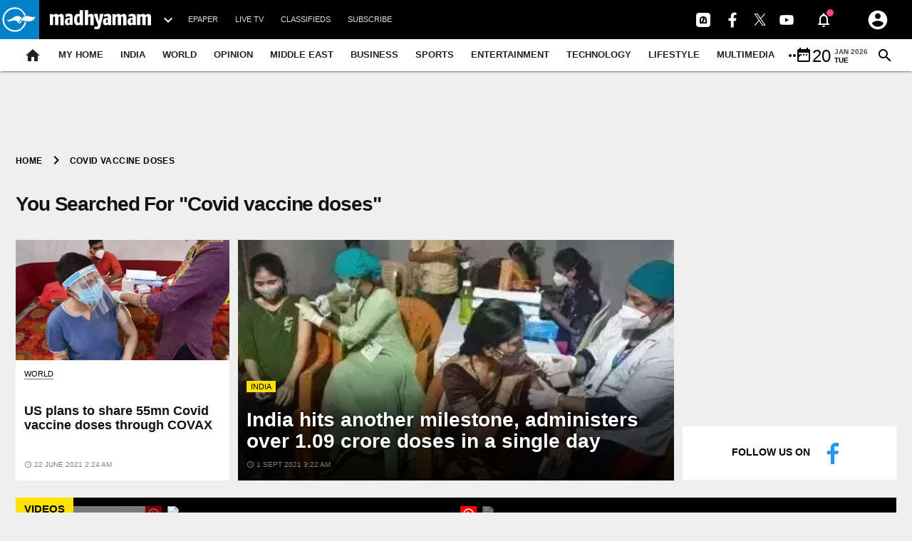

--- FILE ---
content_type: text/html; charset=utf-8
request_url: https://www.google.com/recaptcha/api2/aframe
body_size: 265
content:
<!DOCTYPE HTML><html><head><meta http-equiv="content-type" content="text/html; charset=UTF-8"></head><body><script nonce="tA0nFEo3mOHJt0mDDd25uw">/** Anti-fraud and anti-abuse applications only. See google.com/recaptcha */ try{var clients={'sodar':'https://pagead2.googlesyndication.com/pagead/sodar?'};window.addEventListener("message",function(a){try{if(a.source===window.parent){var b=JSON.parse(a.data);var c=clients[b['id']];if(c){var d=document.createElement('img');d.src=c+b['params']+'&rc='+(localStorage.getItem("rc::a")?sessionStorage.getItem("rc::b"):"");window.document.body.appendChild(d);sessionStorage.setItem("rc::e",parseInt(sessionStorage.getItem("rc::e")||0)+1);localStorage.setItem("rc::h",'1768931844673');}}}catch(b){}});window.parent.postMessage("_grecaptcha_ready", "*");}catch(b){}</script></body></html>

--- FILE ---
content_type: application/javascript; charset=utf-8
request_url: https://fundingchoicesmessages.google.com/f/AGSKWxXNoe2TlyPS15sCekYge1ah4dBJ3QRDC_3tjj06PN6jpIEE9-4rytpvzwVS8QpWMtJeAcl75AwqRFFjp1dStGQKUHxcwr09gd_zkGbo_8sxeP0a75lEdOFrQcnnVuYdYNPCgu6kTgQmcbQG2x8G-r63biHjPOXJ6iqWgvumRAqGvUn3DxYnJFF_G8Yl/_/yahoo/ads._home_ad._468x60..ads4-/pagead/conversion.
body_size: -1292
content:
window['fa472db6-900f-4362-a698-b1a83809c5e6'] = true;

--- FILE ---
content_type: image/svg+xml
request_url: https://madhyamamonline.com/images/fb-white.svg
body_size: 533
content:
<?xml version="1.0" encoding="utf-8"?>
<!-- Generator: Adobe Illustrator 23.0.6, SVG Export Plug-In . SVG Version: 6.00 Build 0)  -->
<svg version="1.1" id="Layer_1" xmlns="http://www.w3.org/2000/svg" xmlns:xlink="http://www.w3.org/1999/xlink" x="0px" y="0px"
	 viewBox="0 0 24 24" style="enable-background:new 0 0 24 24;" xml:space="preserve">
<style type="text/css">
	.st0{fill:#FFFFFF;}
</style>
<path id="Icon_awesome-facebook-f" class="st0" d="M16.87,13.31l0.58-3.78h-3.63V7.07c-0.09-1.04,0.68-1.96,1.72-2.05
	C15.67,5,15.81,5,15.95,5.02h1.65V1.8c-0.97-0.16-1.95-0.24-2.93-0.26c-2.99,0-4.95,1.81-4.95,5.09v2.88H6.4v3.78h3.32v9.15h4.09
	v-9.15H16.87z"/>
</svg>


--- FILE ---
content_type: image/svg+xml
request_url: https://madhyamamonline.com/theme_mdm/images/social/facebook.svg
body_size: 405
content:
<?xml version="1.0" encoding="iso-8859-1"?>
<!-- Generator: Adobe Illustrator 19.0.0, SVG Export Plug-In . SVG Version: 6.00 Build 0)  -->
<svg version="1.1" id="Capa_1" xmlns="http://www.w3.org/2000/svg" xmlns:xlink="http://www.w3.org/1999/xlink" x="0px" y="0px"
	 viewBox="0 0 512 512" style="enable-background:new 0 0 512 512;" xml:space="preserve">
<path style="fill:#2196F3;" d="M320,85.333h64c5.891,0,10.667-4.776,10.667-10.667v-64C394.667,4.776,389.891,0,384,0h-64
	c-64.772,0.071-117.263,52.561-117.333,117.333V192H128c-5.891,0-10.667,4.776-10.667,10.667v64c0,5.891,4.776,10.667,10.667,10.667
	h74.667v224c0,5.891,4.776,10.667,10.667,10.667h64c5.891,0,10.667-4.776,10.667-10.667v-224h74.667
	c4.589-0.003,8.662-2.942,10.112-7.296l21.333-64c1.862-5.589-1.16-11.629-6.749-13.491c-1.084-0.361-2.22-0.546-3.363-0.547h-96
	v-74.667C288,99.66,302.327,85.333,320,85.333z"/>
<g>
</g>
<g>
</g>
<g>
</g>
<g>
</g>
<g>
</g>
<g>
</g>
<g>
</g>
<g>
</g>
<g>
</g>
<g>
</g>
<g>
</g>
<g>
</g>
<g>
</g>
<g>
</g>
<g>
</g>
</svg>
